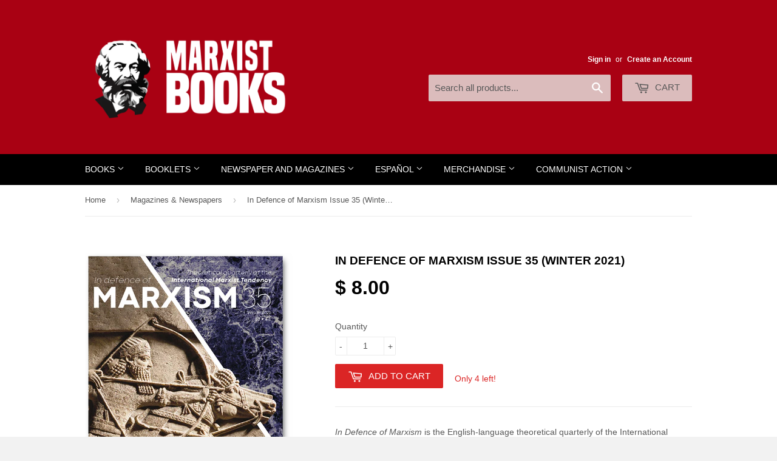

--- FILE ---
content_type: text/javascript; charset=utf-8
request_url: https://www.marxistbooks.com/products/in-defence-of-marxism-issue-35-winter-2021.js?currency=USD&country=US
body_size: 469
content:
{"id":7183304753339,"title":"In Defence of Marxism Issue 35 (Winter 2021)","handle":"in-defence-of-marxism-issue-35-winter-2021","description":"\u003cmeta charset=\"utf-8\"\u003e\n\u003cp\u003e\u003cem\u003eIn Defence of Marxism\u003c\/em\u003e is the English-language theoretical quarterly of the International Marxist Tendency.\u003c\/p\u003e\n\u003cp\u003e\u003cspan data-mce-fragment=\"1\"\u003eLaid-out, edited, and published at the UK\u003c\/span\u003e International offices with full-color interior!\u003c\/p\u003e\n\u003cp\u003e\u003cstrong\u003eIn this issue:\u003c\/strong\u003e\u003c\/p\u003e\n\u003cul\u003e\n\u003cli\u003e\u003cstrong\u003eIn Defence of Historical Materialism - Editorial\u003cbr\u003e\u003c\/strong\u003e\u003c\/li\u003e\n\u003cli\u003e\u003cstrong\u003eThe Origins of Class Society – Josh Holroyd and Laurie O'Connel\u003cbr\u003e\u003c\/strong\u003e\u003c\/li\u003e\n\u003cli\u003e\n\u003cstrong\u003eCivilisation, Barbarism, and the Marxist View of History – Alan Woods\u003c\/strong\u003e\u003cbr\u003e\n\u003c\/li\u003e\n\u003c\/ul\u003e\n\u003cp\u003e\u003cspan\u003e31 pages. 8 1\/4\" x 11 3\/4\" magazine format.\u003c\/span\u003e\u003c\/p\u003e","published_at":"2021-10-21T10:43:03-04:00","created_at":"2021-10-21T10:37:35-04:00","vendor":"Wellred UK","type":"Magazines","tags":[],"price":800,"price_min":800,"price_max":800,"available":true,"price_varies":false,"compare_at_price":null,"compare_at_price_min":0,"compare_at_price_max":0,"compare_at_price_varies":false,"variants":[{"id":41925062983867,"title":"Default Title","option1":"Default Title","option2":null,"option3":null,"sku":"IDOM35","requires_shipping":true,"taxable":false,"featured_image":null,"available":true,"name":"In Defence of Marxism Issue 35 (Winter 2021)","public_title":null,"options":["Default Title"],"price":800,"weight":142,"compare_at_price":null,"inventory_quantity":4,"inventory_management":"shopify","inventory_policy":"deny","barcode":"","requires_selling_plan":false,"selling_plan_allocations":[]}],"images":["\/\/cdn.shopify.com\/s\/files\/1\/0702\/9021\/products\/IDOM35CoverwShadow.png?v=1643142655"],"featured_image":"\/\/cdn.shopify.com\/s\/files\/1\/0702\/9021\/products\/IDOM35CoverwShadow.png?v=1643142655","options":[{"name":"Title","position":1,"values":["Default Title"]}],"url":"\/products\/in-defence-of-marxism-issue-35-winter-2021","media":[{"alt":null,"id":29073859313901,"position":1,"preview_image":{"aspect_ratio":0.724,"height":892,"width":646,"src":"https:\/\/cdn.shopify.com\/s\/files\/1\/0702\/9021\/products\/IDOM35CoverwShadow.png?v=1643142655"},"aspect_ratio":0.724,"height":892,"media_type":"image","src":"https:\/\/cdn.shopify.com\/s\/files\/1\/0702\/9021\/products\/IDOM35CoverwShadow.png?v=1643142655","width":646}],"requires_selling_plan":false,"selling_plan_groups":[]}